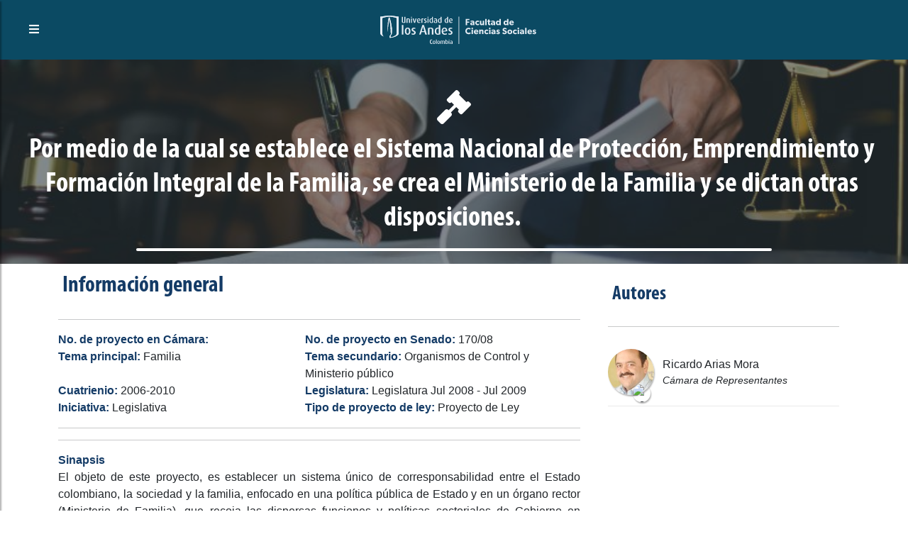

--- FILE ---
content_type: text/html; charset=utf-8
request_url: https://congresovisible.uniandes.edu.co/proyectos-de-ley/ppor-medio-de-la-cual-se-establece-el-sistema-nacional-de-proteccion-emprendimiento-y-formacion-integral-de-la-familia-se-crea-el-ministerio-de-la-familia-y-se-dictan-otras-disposiciones/1375/
body_size: 12040
content:
<!DOCTYPE html><html lang="es"><head><meta name="viewport" content="width=device-width"/><meta charSet="utf-8"/><title>Por medio de la cual se establ... | Proyectos de Ley | Congreso Visible</title><meta name="description" content="Por medio de la cual se establece el Sistema Nacional de Protección, Emprendimiento y Formación Integral de la Familia, se crea el Ministerio de la Familia y se"/><meta name="keywords" content="Por medio de la cual se establece el Sistema Nacional de Protección, Emprendimiento y Formación Integral de la Familia, se crea el Ministerio de la Familia y se dictan otras disposiciones."/><meta property="og:type" content="website"/><meta property="og:title" content="Por medio de la cual se establ... | Proyectos de Ley | Congreso Visible"/><meta property="og:description" content="Por medio de la cual se establece el Sistema Nacional de Protección, Emprendimiento y Formación Integral de la Familia, se crea el Ministerio de la Familia y se"/><meta property="og:image" content="https://congresovisible.uniandes.edu.co/favicon.png"/><meta property="og:image:width" content="828"/><meta property="og:image:height" content="450"/><meta property="og:url" content="https://congresovisible.uniandes.edu.co"/><meta property="og:site_name" content="Congreso Visible"/><meta name="twitter:url" content="https://congresovisible.uniandes.edu.co"/><meta name="twitter:title" content="Por medio de la cual se establ... | Proyectos de Ley | Congreso Visible"/><meta name="twitter:description" content="Por medio de la cual se establece el Sistema Nacional de Protección, Emprendimiento y Formación Integral de la Familia, se crea el Ministerio de la Familia y se"/><meta name="twitter:image" content="https://congresovisible.uniandes.edu.co/favicon.png"/><meta name="next-head-count" content="17"/><link rel="shortcut icon" href="https://congresovisible.uniandes.edu.co/favicon.png" type="image/png"/><meta property="og:image" content="https://congresovisible.uniandes.edu.co/favicon.png"/><meta name="google-site-verification" content="GDgcMRIRIpR5vZCufqRK7H82DR7vDWcdOqMfOtszd70"/><script async="" src="https://www.googletagmanager.com/gtag/js?id=UA-12403503-1"></script><script>
                            window.dataLayer = window.dataLayer || [];
                            function gtag(){dataLayer.push(arguments);}
                            gtag('js', new Date());
                          
                            gtag('config', 'UA-12403503-1');
                            </script><link rel="preload" href="/_next/static/css/5f155789fd1f6131.css" as="style"/><link rel="stylesheet" href="/_next/static/css/5f155789fd1f6131.css" data-n-g=""/><noscript data-n-css=""></noscript><script defer="" nomodule="" src="/_next/static/chunks/polyfills-5cd94c89d3acac5f.js"></script><script src="/_next/static/chunks/webpack-24ea407480fde4e1.js" defer=""></script><script src="/_next/static/chunks/framework-a070cbfff3c750c5.js" defer=""></script><script src="/_next/static/chunks/main-6256e76406fe9c4a.js" defer=""></script><script src="/_next/static/chunks/pages/_app-baa497fc64caf965.js" defer=""></script><script src="/_next/static/chunks/pages/proyectos-de-ley/%5B...props%5D-aff1327837821038.js" defer=""></script><script src="/_next/static/6Ko27ES0iQiiGabGJFHZq/_buildManifest.js" defer=""></script><script src="/_next/static/6Ko27ES0iQiiGabGJFHZq/_ssgManifest.js" defer=""></script><script src="/_next/static/6Ko27ES0iQiiGabGJFHZq/_middlewareManifest.js" defer=""></script></head><body><div id="__next" data-reactroot=""><body><header><script type="application/ld+json">[{"@context":"http://schema.org/","@type":"wpHeader","url":"https://congresovisible.uniandes.edu.co","headline":"Congreso Visible","description":"En Congreso Visible encontrarás toda la información del congreso colombiano. Visitanos ahora e informate"},{"@context":"http://schema.org/","@type":"wpFooter","url":"https://congresovisible.uniandes.edu.co","headline":"Congreso Visible","description":"En Congreso Visible encontrarás toda la información del congreso colombiano","copyrightYear":"2021"}]</script><script type="application/ld+json">{"@context":"https://schema.org","@type":"WebSite","@id":"#website","url":"https://congresovisible.uniandes.edu.co","potentialAction":{"@type":"SearchAction","target":"https://congresovisible.uniandes.edu.co?s={search_term_string}","query-input":"required name=search_term_string"}}</script><script type="application/ld+json">{"@context":"http://schema.org","@type":"BreadcrumbList","itemListElement":[{"@type":"ListItem","position":1,"item":{"@id":"https://congresovisible.uniandes.edu.co","name":"Home"}}]}</script><nav><span class="building-info"><button type="button" class="toggleMenu"><i class="fas fa-bars"></i></button></span><div class="logos"><a href="/"><img class="cv center-block" src="/img/lg.svg" alt="Universidad de los Andes"/></a></div><div class="social-links"></div></nav><div class="cv-navbar"><button type="button" class="closeMenu"><i class="fas fa-times"></i></button><nav class="cv-links"><a href="/">Inicio</a><a href="/congresistas">Congresistas</a><a href="/democracia">Nuestra democracia</a><a href="/orden-del-dia">Actividad legislativa</a><a href="/comisiones">Comisiones</a><a href="/contenido-multimedia">Contenido multimedia</a><a href="/proyectos-de-ley">Proyectos de ley</a><a href="/datos/congreso-hoy/proyectos-de-ley">Datos</a><a href="/quesomos">¿Qué es Congreso Visible?</a></nav><div class="social-links"></div></div></header><main><div class="colorPicker"></div><div class="blackCap"></div><section class="CVBannerMenuContainer no-full-height bg-blue" style="background-image:url(&#x27;https://blogs.udima.es/administracion-y-direccion-de-empresas/wp-content/uploads/2020/11/GettyImages-956243400-800x350.jpg&#x27;)"><div class="CVBannerCentralInfo"><div class="CVBanerIcon littleIcon"><i class="fas fa-gavel"></i></div><div class="CVBannerTitle text-center"><h3>Por medio de la cual se establece el Sistema Nacional de Protección, Emprendimiento y Formación Integral de la Familia, se crea el Ministerio de la Familia y se dictan otras disposiciones.</h3></div></div></section><section gtdtarget="1" class="text-justify no-full-height"><div class="container"><div class="row"><div class="col-md-8"><h2>Información general</h2><hr/><div class="two-columns no-margin text-left"><p><strong class="strong">No. de proyecto en Cámara: </strong> </p><p><strong class="strong">No. de proyecto en Senado: </strong> <!-- -->170/08</p><p><strong class="strong">Tema principal: </strong> <!-- -->Familia</p><p><strong class="strong">Tema secundario: </strong> <!-- -->Organismos de Control y Ministerio público</p><p><strong class="strong">Cuatrienio: </strong> <!-- -->2006-2010</p><p><strong class="strong">Legislatura: </strong> <!-- -->Legislatura Jul 2008 - Jul 2009</p><p><strong class="strong">Iniciativa: </strong> <!-- -->Legislativa</p><p><strong class="strong">Tipo de proyecto de ley: </strong> <!-- -->Proyecto de Ley</p></div><hr/><hr/><strong class="strong">Sinapsis</strong><div class="TextoFormateado">El objeto de este proyecto, es establecer un sistema único de corresponsabilidad entre el Estado colombiano, la sociedad y la familia, enfocado en una política pública de Estado y en un órgano rector (Ministerio de Familia), que recoja las dispersas funciones y políticas sectoriales de Gobierno en cabeza de variadas instituciones oficiales, para equilibrar las cargas transferidas por la sociedad a la familia, como resultado de la violencia en todas sus manifestaciones (conflicto armado, violencia intrafamiliar, delincuencia común, etc.), desplazamientos forzados, corrupción, pobreza, narcotráfico, impunidad, desigualdades y discriminaciones.  El Sistema Único Nacional de Protección y Bienestar Integral Familiar, será el único sistema administrativo de protección y bienestar integral familiar existente en el país, bajo la dirección y el control general del Ministerio de Familia.

</div></div><div class="col-md-4"><div class="miembrosContainer"><h3>Autores</h3><hr/><div class="miembros"><a href="/congresistas/perfil/ricardo-arias-mora/7"><div class="item"><div class="photo"><img src="https://apicongresovisible.uniandes.edu.co/uploads/fotos_perfil/7/ricardo_arias_mora_.jpg" alt="RicardoArias Mora"/></div><div class="subphoto"><img src="assets/images/default_large.png" alt="partido"/></div><div class="info"><div class="name"><p>Ricardo<!-- --> <!-- -->Arias Mora</p></div><div class="job"><p>Cámara de Representantes</p></div></div></div></a></div></div></div></div><hr/><div class="row"><div class="col-md-12"><div class="coloquial-timeline"><h3>Línea del tiempo</h3><ul><li><div class="rowInfo"><div class="fecha">6/20/2010</div><div class="estado">Archivado por Tránsito de Legislatura<!-- --> - Gaceta: <!-- -->S/N</div><div class="debate"><p style="white-space:pre-line">Sin anotaciones</p></div></div><div class="rowPonentes"><hr/><h3>Documento Gaceta</h3><hr/><p>No disponible</p><p>Corporación: <!-- -->Sin corporación</p><hr/><h3>Ponentes</h3><hr/><ul></ul><hr/><h3>Comisiones asociadas</h3><hr/><div class="rowComisiones"><ul></ul></div></div></li><li><div class="rowInfo"><div class="fecha">6/18/2009</div><div class="estado">Aprobado Segundo Debate<!-- --> - Gaceta: <strong>835/09</strong></div><div class="debate"><p style="white-space:pre-line">Plenaria Senado</p></div></div><div class="rowPonentes"><hr/><h3>Documento Gaceta</h3><hr/><p>No disponible</p><p>Corporación: <!-- -->Sin corporación</p><hr/><h3>Ponentes</h3><hr/><ul></ul><hr/><h3>Comisiones asociadas</h3><hr/><div class="rowComisiones"><ul></ul></div></div></li><li><div class="rowInfo"><div class="fecha">4/9/2009</div><div class="estado">Publicada Ponencia Segundo Debate<!-- --> - Gaceta: <strong>378/09</strong></div><div class="debate"><p style="white-space:pre-line">Segundo debate</p></div></div><div class="rowPonentes"><hr/><h3>Documento Gaceta</h3><hr/><p>No disponible</p><p>Corporación: <!-- -->Sin corporación</p><hr/><h3>Ponentes</h3><hr/><ul><li><div class="foto"><img src="https://apicongresovisible.uniandes.edu.co/uploads/fotos_perfil/1248/alfonso_nunez_lapeira.jpg" alt=""/></div><div class="info"><p><a href="/congresistas/perfil/alfonso-nunez-lapeira/1248" rel="noreferrer" target="_blank">Alfonso Nuñez Lapeira</a></p><small></small></div></li><li><div class="foto"><img src="https://apicongresovisible.uniandes.edu.co/uploads/fotos_perfil/10/luis-carlos-avellaneda__.jpg" alt=""/></div><div class="info"><p><a href="/congresistas/perfil/luis-carlos-avellaneda-tarazona/10" rel="noreferrer" target="_blank">Luis Carlos Avellaneda Tarazona</a></p><small></small></div></li><li><div class="foto"><img src="https://apicongresovisible.uniandes.edu.co/uploads/persona/53/figura-Rodrigo Lara-95px.jpg" alt=""/></div><div class="info"><p><a href="/congresistas/perfil/rodrigo-lara-restrepo/53" rel="noreferrer" target="_blank">Rodrigo Lara Restrepo</a></p><small></small></div></li><li><div class="foto"><img src="https://apicongresovisible.uniandes.edu.co/uploads/fotos_perfil/7/ricardo_arias_mora_.jpg" alt=""/></div><div class="info"><p><a href="/congresistas/perfil/ricardo-arias-mora/7" rel="noreferrer" target="_blank">Ricardo Arias Mora</a></p><small></small></div></li></ul><hr/><h3>Comisiones asociadas</h3><hr/><div class="rowComisiones"><ul></ul></div></div></li><li><div class="rowInfo"><div class="fecha">12/10/2008</div><div class="estado">Aprobado Primer Debate<!-- --> - Gaceta: <strong>105/09</strong></div><div class="debate"><p style="white-space:pre-line">Comisión VII Senado</p></div></div><div class="rowPonentes"><hr/><h3>Documento Gaceta</h3><hr/><p>No disponible</p><p>Corporación: <!-- -->Sin corporación</p><hr/><h3>Ponentes</h3><hr/><ul></ul><hr/><h3>Comisiones asociadas</h3><hr/><div class="rowComisiones"><ul><li><div class="foto"><img src="https://apicongresovisible.uniandes.edu.co/uploads/upload/comision/IMG_0038.JPG" alt=""/></div><div class="info"><p><a href="/comisiones/14" rel="noreferrer" target="_blank">Séptima de Senado</a></p><small>Constitucionales</small></div></li></ul></div></div></li><li><div class="rowInfo"><div class="fecha">12/2/2008</div><div class="estado">Publicada Ponencia Primer Debate<!-- --> - Gaceta: <strong>905/08</strong></div><div class="debate"><p style="white-space:pre-line">Primer debate</p></div></div><div class="rowPonentes"><hr/><h3>Documento Gaceta</h3><hr/><p>No disponible</p><p>Corporación: <!-- -->Sin corporación</p><hr/><h3>Ponentes</h3><hr/><ul><li><div class="foto"><img src="https://apicongresovisible.uniandes.edu.co/uploads/fotos_perfil/1248/alfonso_nunez_lapeira.jpg" alt=""/></div><div class="info"><p><a href="/congresistas/perfil/alfonso-nunez-lapeira/1248" rel="noreferrer" target="_blank">Alfonso Nuñez Lapeira</a></p><small></small></div></li><li><div class="foto"><img src="https://apicongresovisible.uniandes.edu.co/uploads/fotos_perfil/10/luis-carlos-avellaneda__.jpg" alt=""/></div><div class="info"><p><a href="/congresistas/perfil/luis-carlos-avellaneda-tarazona/10" rel="noreferrer" target="_blank">Luis Carlos Avellaneda Tarazona</a></p><small></small></div></li><li><div class="foto"><img src="https://apicongresovisible.uniandes.edu.co/uploads/persona/53/figura-Rodrigo Lara-95px.jpg" alt=""/></div><div class="info"><p><a href="/congresistas/perfil/rodrigo-lara-restrepo/53" rel="noreferrer" target="_blank">Rodrigo Lara Restrepo</a></p><small></small></div></li><li><div class="foto"><img src="https://apicongresovisible.uniandes.edu.co/uploads/fotos_perfil/7/ricardo_arias_mora_.jpg" alt=""/></div><div class="info"><p><a href="/congresistas/perfil/ricardo-arias-mora/7" rel="noreferrer" target="_blank">Ricardo Arias Mora</a></p><small></small></div></li></ul><hr/><h3>Comisiones asociadas</h3><hr/><div class="rowComisiones"><ul></ul></div></div></li><li><div class="rowInfo"><div class="fecha">10/9/2008</div><div class="estado">Publicación<!-- --> - Gaceta: <strong>703/08, 714/08</strong></div><div class="debate"><p style="white-space:pre-line">Sin anotaciones</p></div></div><div class="rowPonentes"><hr/><h3>Documento Gaceta</h3><hr/><p>No disponible</p><p>Corporación: <!-- -->Sin corporación</p><hr/><h3>Ponentes</h3><hr/><ul></ul><hr/><h3>Comisiones asociadas</h3><hr/><div class="rowComisiones"><ul></ul></div></div></li><li><div class="rowInfo"><div class="fecha">10/8/2008</div><div class="estado">Radicado<!-- --> - Gaceta: <!-- -->S/N</div><div class="debate"><p style="white-space:pre-line">Sin anotaciones</p></div></div><div class="rowPonentes"><hr/><h3>Documento Gaceta</h3><hr/><p>No disponible</p><p>Corporación: <!-- -->Sin corporación</p><hr/><h3>Ponentes</h3><hr/><ul></ul><hr/><h3>Comisiones asociadas</h3><hr/><div class="rowComisiones"><ul></ul></div></div></li></ul></div></div></div></div></section></main><footer gtdtarget="5"><div class="footerInfo padding-35"><div class="container"><div class="row"><div class="col-md-4"><h3>Observaciones legales</h3><div class="TextoFormateado">Sin observaciones</div></div><div class="col-md-4"><h3>Enlaces de interés</h3><div class="row"><div class="col-sm-6"><div class="good-links"><a href="/congresistas">Congresistas</a><a href="/democracia">Nuestra democracia</a><a href="/orden-del-dia">Actividad legislativa</a><a href="/comisiones">Comisiones</a><a href="/contenido-multimedia">Contenido multimedia</a></div></div><div class="col-sm-6"><div class="good-links"><a href="/proyectos-de-ley">Proyectos de ley</a><a href="/datos/congreso-hoy/proyectos-de-ley">Datos</a><a href="/quesomos">¿Qué es Congreso Visible?</a></div></div></div></div><div class="col-md-4"><div class="logos"><a href="/"><img class="cv center-block" src="/img/congreso-logo-footer.svg" alt="Logo Congreso Visible"/></a><a href="/"><img class="andes center-block" src="/img/universidad-logo-footer.svg" alt="Logo Universidad de los Andes"/></a></div></div></div></div></div><div class="social-copy padding-25"><div class="social-links"></div><div class="copyright"><p>© 2021 - <a href="https://www.cidfares.com/">CID Fares</a> - Todos los derechos reservados</p></div></div></footer><script defer src="https://static.cloudflareinsights.com/beacon.min.js/vcd15cbe7772f49c399c6a5babf22c1241717689176015" integrity="sha512-ZpsOmlRQV6y907TI0dKBHq9Md29nnaEIPlkf84rnaERnq6zvWvPUqr2ft8M1aS28oN72PdrCzSjY4U6VaAw1EQ==" data-cf-beacon='{"version":"2024.11.0","token":"29adee5441cf4f6e91cfdb2115df27e4","server_timing":{"name":{"cfCacheStatus":true,"cfEdge":true,"cfExtPri":true,"cfL4":true,"cfOrigin":true,"cfSpeedBrain":true},"location_startswith":null}}' crossorigin="anonymous"></script>
</body></div><script id="__NEXT_DATA__" type="application/json">{"props":{"pageProps":{"data":{"id":1375,"cuatrienio_id":2,"legislatura_id":15,"corporacion_id":2,"titulo":"Por medio de la cual se establece el Sistema Nacional de Protección, Emprendimiento y Formación Integral de la Familia, se crea el Ministerio de la Familia y se dictan otras disposiciones.","alias":null,"fecha_radicacion":"2008-10-08","numero_camara":null,"numero_senado":"170/08","iniciativa_id":1,"tipo_proyecto_id":1,"tema_id_principal":95,"tema_id_secundario":50,"sinopsis":"El objeto de este proyecto, es establecer un sistema único de corresponsabilidad entre el Estado colombiano, la sociedad y la familia, enfocado en una política pública de Estado y en un órgano rector (Ministerio de Familia), que recoja las dispersas funciones y políticas sectoriales de Gobierno en cabeza de variadas instituciones oficiales, para equilibrar las cargas transferidas por la sociedad a la familia, como resultado de la violencia en todas sus manifestaciones (conflicto armado, violencia intrafamiliar, delincuencia común, etc.), desplazamientos forzados, corrupción, pobreza, narcotráfico, impunidad, desigualdades y discriminaciones.  El Sistema Único Nacional de Protección y Bienestar Integral Familiar, será el único sistema administrativo de protección y bienestar integral familiar existente en el país, bajo la dirección y el control general del Ministerio de Familia.\r\n\r\n","se_acumula_a_id":null,"alcance_id":1,"iniciativa_popular":null,"activo":1,"legislatura":{"id":15,"nombre":"Legislatura Jul 2008 - Jul 2009","fechaInicio":"2008-07-18","fechaFin":"2009-06-18","cuatrienio_id":2,"activo":1},"cuatrienio":{"id":2,"nombre":"2006-2010","fechaInicio":2006,"fechaFin":2010,"activo":1},"tipo_proyecto_ley":{"id":1,"nombre":"Proyecto de Ley","activo":1},"iniciativa":{"id":1,"nombre":"Legislativa","activo":1,"aplica_persona":0,"aplica_congresista":1},"tema_principal":{"id":95,"nombre":"Familia","descripcion":null,"activo":1},"tema_secundario":{"id":50,"nombre":"Organismos de Control y Ministerio público","descripcion":"ministerio público, contraloría, procuraduría, defensoría","activo":1},"proyecto_ley_detalle_votacion":[],"proyecto_ley_autor_legislativos_cliente":[{"id":20284,"proyecto_ley_id":1375,"congresista_id":7,"activo":1,"usercreated":null,"usermodifed":null,"created_at":null,"updated_at":null,"congresista_autor_legislativo":{"id":7,"persona_id":7,"urlHojaVida":null,"reemplazado":0,"activo":0,"persona_autor_legislativo":{"id":7,"nombres":"Ricardo","apellidos":"Arias Mora","fechaNacimiento":"1955-01-01","municipio_id_nacimiento":147,"profesion_id":193,"genero_id":1,"fecha_fallecimiento":null,"perfil_educativo":"Ingeniero civil, casado con Gloria Elena Macías de Arias\r\n\r\nACTIVIDADES EN EL SERVICIO PÚBLICO\r\n \r\n \r\n·        Concejal de Armenia\r\n ·        Diputado Asamblea Departamental del Quindío\r\n ·        Representante a la Cámara (Seguridad. Defensa y Relaciones Exteriores)\r\n ·        Presidente Comisión de Paz Congreso de la República.\r\n ·        Senador de la República actual y Presidente Comisión séptima constitucional permanente\r\n\r\nhttp://www.ricardoariasmora.com/portal/index.php?option=com_content\u0026view=article\u0026id=86:perfil\u0026catid=40:dignidad\u0026Itemid=53","grado_estudio_id":16,"activo":1,"imagenes":[{"id":16,"persona_id":7,"imagen":"fotos_perfil/7/ricardo_arias_mora_.jpg","activo":1,"usercreated":null,"usermodifed":null,"created_at":null,"updated_at":null},{"id":17,"persona_id":7,"imagen":"fotos_perfil/7/ricardo_arias_mora_.jpg","activo":1,"usercreated":null,"usermodifed":null,"created_at":null,"updated_at":null},{"id":18,"persona_id":7,"imagen":"fotos_perfil/7/ricardo_arias_mora_.jpg","activo":1,"usercreated":null,"usermodifed":null,"created_at":null,"updated_at":null}]},"detalle_proyecto":{"id":543,"congresista_id":7,"corporacion_id":1,"cuatrienio_id":4,"partido_id":53,"curul_id":null,"circunscripcion_id":30,"departamento_id_mayor_votacion":26,"activo":1,"partido":{"id":53,"nombre":"Coalición","resenaHistorica":null,"lineamientos":null,"lugar":null,"fechaDeCreacion":null,"estatutos":null,"color":null,"partidoActivo":0,"activo":1,"partido_imagen":[]},"corporacion":{"id":1,"nombre":"Cámara de Representantes","descripcion":"Esta es la cámara","activo":1}}}}],"proyecto_ley_autor_personas":[],"proyecto_ley_estado":[{"id":28527,"proyecto_ley_id":1375,"fecha":"2010-06-20","estado_proyecto_ley_id":70,"gaceta_texto":null,"gaceta_url":null,"nota":null,"corporacion_id":null,"observaciones":null,"orden":null,"activo":1,"tipo_estado":{"id":70,"nombre":"Archivado por Tránsito de Legislatura","activo":1},"corporacion":null,"comisiones":[],"ponentes":[]},{"id":25100,"proyecto_ley_id":1375,"fecha":"2009-06-18","estado_proyecto_ley_id":19,"gaceta_texto":"835/09","gaceta_url":null,"nota":"Plenaria Senado","corporacion_id":null,"observaciones":null,"orden":null,"activo":1,"tipo_estado":{"id":19,"nombre":"Aprobado Segundo Debate","activo":1},"corporacion":null,"comisiones":[],"ponentes":[]},{"id":23152,"proyecto_ley_id":1375,"fecha":"2009-04-09","estado_proyecto_ley_id":43,"gaceta_texto":"378/09","gaceta_url":null,"nota":"Segundo debate","corporacion_id":null,"observaciones":null,"orden":null,"activo":1,"tipo_estado":{"id":43,"nombre":"Publicada Ponencia Segundo Debate","activo":1},"corporacion":null,"comisiones":[],"ponentes":[{"id":63930,"proyecto_ley_estado_id":23152,"congresista_id":1248,"activo":1,"congresista_ponentes":{"id":1248,"persona_id":1248,"urlHojaVida":null,"reemplazado":0,"activo":0,"persona_autor_legislativo":{"id":1248,"nombres":"Alfonso","apellidos":"Nuñez Lapeira","fechaNacimiento":"1941-06-27","municipio_id_nacimiento":12,"profesion_id":175,"genero_id":1,"fecha_fallecimiento":null,"perfil_educativo":"Es un profesional que se ha dedicado por convicción al trabajo en el Sector Social.\r\n\r\nComo Secretario de Educación de Antioquia, impulsó en la Asamblea Departamental la Reforma del Sistema Educativo Regional para:\r\n\r\nCrear los Distritos Educativos. Integrar la educación mediante la concurrencia de estudiantes de ambos sexos al mismo establecimiento educativo, con el fin de diversificar las modalidades en lugar de tener sólo bachillerato clásico o escuela normal. Suprimir los internados y abrir residencias estudiantiles. Trabajar en el mejoramiento y actualización de los aspectos curriculares.\r\n\r\nRector del Politécnico Colombiano, Jaime Isaza Cadavid. Durante su administración fueron abiertas seis carreras e iniciado el proceso de descentralización y fue iniciado el sistema de transferencia académica entre el Politécnico y la Universidad de Antioquia.\r\n\r\nPionero de la educación tecnológica en Colombia, es autor del libro: “Hacia un modelo para la educación tecnológica”.\r\n\r\nDirector Regional del ICETEX e impulsor del crédito educativo a todos los niveles.\r\n\r\nComo Concejal de Medellín lideró el programa de recuperación del Río Medellín y su área de influencia. Autor de los acuerdos que dieron origen al Instituto MI RIO, construcción del parque San Antonio, Reforma Administrativa, creación del INDER, entre otros.\r\n\r\nConsiliario por cinco (5) años de la Universidad de Medellín.\r\n\r\nCofundador de la Universidad de San Buenaventura de Medellín y Cali; Rector Encargado y Decano de Educación de la misma, en Medellín.\r\n\r\nMiembro del Consejo Superior de la Universidad de Antioquia.\r\n\r\nDirector Administrativo de Comfamiliar Camacol. Desde 1978 hasta Agosto\r\n\r\nCinco veces Presidente de la Asociación de Cajas de Compensación Familiar, ASOCAJAS.\r\n\r\nAutor de numerosos estudios de visión social.\r\n\r\nAutor del modelo: “Antioquia suma de regiones para impulsar el desarrollo equitativo de todas”.\r\n\r\nhttp://www.partidoconservador.org/partidoc/index.php?doc=congresista\u0026cid=47\u0026co","grado_estudio_id":null,"activo":1,"imagenes":[{"id":2125,"persona_id":1248,"imagen":"fotos_perfil/1248/alfonso_nunez_lapeira.jpg","activo":1,"usercreated":null,"usermodifed":null,"created_at":null,"updated_at":null},{"id":2126,"persona_id":1248,"imagen":"fotos_perfil/1248/alfonso_nunez_lapeira.jpg","activo":1,"usercreated":null,"usermodifed":null,"created_at":null,"updated_at":null},{"id":2127,"persona_id":1248,"imagen":"fotos_perfil/1248/alfonso_nunez_lapeira.jpg","activo":1,"usercreated":null,"usermodifed":null,"created_at":null,"updated_at":null}]},"detalle_proyecto":{"id":1143,"congresista_id":1248,"corporacion_id":2,"cuatrienio_id":2,"partido_id":4,"curul_id":null,"circunscripcion_id":35,"departamento_id_mayor_votacion":3,"activo":1,"partido":{"id":4,"nombre":"Conservador Colombiano","resenaHistorica":"\u003cp\u003e​\u003ca href=\"https://www.partidoconservador.com/historia/\" target=\"_blank\"\u003eHistoria\u003c/a\u003e​\u003c/p\u003e","lineamientos":"\u003cp\u003eEl Partido Conservador Colombiano es una organización política de centro, democrática, popular, moderno y de avanzada, organizada de acuerdo con la Constitución y las leyes de la República. El fundamento del Partido Conservador radica en una concepción humanista y su objetivo es propender por el respeto a la dignidad de la persona, garantizando el pleno ejercicio de los derechos humanos consagrados y definidos en la declaración de la Organización de los Estados Americanos y en la Constitución Política de Colombia\u003c/p\u003e","lugar":"Bogotá","fechaDeCreacion":"1969-12-31","estatutos":"\u003cp\u003ehttp://bit.ly/ejSSDO\u003c/p\u003e","color":"#2a74b1","partidoActivo":1,"activo":1,"partido_imagen":[{"id":223,"partido_id":4,"imagen":"imgs/partidos/logos/Conservador_Logo.jpg","activo":1},{"id":224,"partido_id":4,"imagen":"imgs/partidos/logos/Conservador_Logo.jpg","activo":1},{"id":225,"partido_id":4,"imagen":"imgs/partidos/logos/Conservador_Logo.jpg","activo":1}]},"corporacion":{"id":2,"nombre":"Senado de la República","descripcion":"Esta es senado","activo":1}}}},{"id":63931,"proyecto_ley_estado_id":23152,"congresista_id":10,"activo":1,"congresista_ponentes":{"id":10,"persona_id":10,"urlHojaVida":null,"reemplazado":0,"activo":0,"persona_autor_legislativo":{"id":10,"nombres":"Luis Carlos","apellidos":"Avellaneda Tarazona","fechaNacimiento":"1951-06-23","municipio_id_nacimiento":4,"profesion_id":174,"genero_id":1,"fecha_fallecimiento":null,"perfil_educativo":"Nació en la ciudad de Bogotá, allí inicio sus estudios en la escuela pública Francisco de Paula Santander del barrio Bello Horizonte donde alternaba sus estudios con algunas actividades laborales. Al terminar la primaria, se presentó a un concurso para lograr una beca otorgada por el departamento de Cundinamarca la cual ganó. Esto le permitió  financiar sus estudios técnicos en la normal Agrícola de Valsálice donde además se formó como maestro en técnicas agropecuarias. \r\n\r\nEn 1969 se presentó a un concurso de maestros el cual ganó, logrando desempeñarse como maestro durante el día, mientras validaba el bachillerato académico por las noches.\r\n\r\n\r\nUN SUEÑO HECHO REALIDAD\r\n\r\nEn el año 1970 logró ingresar a la Universidad Libre como estudiante de Derecho, mientras continuaba con su labor de maestro. Desde entonces empezó a formarme en el activismo político participando como dirigente estudiantil mientras se formaba como líder sindical de maestros. Para 1972 ya había logrado ser elegido como directivo en la Federación Colombiana de Educadores, Fecode. Sin embargo en ese entonces la labor sindical aún estaba estigmatizada y era considerada casi como un delito;  a pesar de ser perseguido y cuestionado continuó en la defensa de las ideas libertarias y la conciencia de que el sindicalismo era una tarea primordial en la construcción de una sociedad más justa. En 1973 fue destituido de su labor docente al haber dirigido la huelga en contra de un proyecto de estatuto docente.\r\n\r\nPosteriormente ingresa a trabajar en la oficina de Adalberto Carvajal Salcedo donde empezó a construir su carrera, llegando a conformar una sociedad, aunque luego logro abrir su propia oficina. Para el año de 1998 se encontró la necesidad de construir una organización que velara por los intereses de los maestros, lo cual se consolidó en el 2001 como el partido Unidad Democrática con la meta propuesta de llegar al Congreso de la República presentándonos en las elecciones del 2002, en las cuales lograron una curul para el Senado.\r\n\r\nCONSTRUYENDO DESDE EL SENADO\r\n\r\nEn el año 2006 fue elegido para un segundo periodo en el senado.\r\n\r\nEl senador Luis Carlos Avellaneda es Doctor en Derecho y Ciencias Políticas de la Universidad Libre, especializado en Derecho Público de la Universidad Externado de Colombia y adelantó estudios de Derecho Constitucional en la Universidad de Salamanca (España).\r\n\r\nFuente: http://bit.ly/nql1wi\r\n\r\nAdhirió a la Campaña por la Transparencia que creó una sección en la página principal del Senado en la que los ciudadanos podrán consultar el nombre del senador, el partido de elección, su Declaración juramentada de bienes, el Registro de conflicto de intereses y los nombres de los miembros de Unidad de Trabajo Legislativo (UTL). Mayor información: www.senado.gov.co","grado_estudio_id":16,"activo":1,"imagenes":[{"id":25,"persona_id":10,"imagen":"fotos_perfil/10/luis-carlos-avellaneda__.jpg","activo":1,"usercreated":null,"usermodifed":null,"created_at":null,"updated_at":null},{"id":26,"persona_id":10,"imagen":"fotos_perfil/10/luis-carlos-avellaneda__.jpg","activo":1,"usercreated":null,"usermodifed":null,"created_at":null,"updated_at":null},{"id":27,"persona_id":10,"imagen":"fotos_perfil/10/luis-carlos-avellaneda__.jpg","activo":1,"usercreated":null,"usermodifed":null,"created_at":null,"updated_at":null}]},"detalle_proyecto":{"id":1715,"congresista_id":10,"corporacion_id":2,"cuatrienio_id":6,"partido_id":6,"curul_id":null,"circunscripcion_id":35,"departamento_id_mayor_votacion":32,"activo":1,"partido":{"id":6,"nombre":"PDA - Polo Democrático Alternativo","resenaHistorica":"\u003cp\u003e​\u003ca href=\"https://www.polodemocratico.net/nuestro-partido/\" target=\"_blank\"\u003eNuestro partido\u003c/a\u003e​\u003c/p\u003e","lineamientos":"\u003cp\u003eEl POLO DEMOCRÁTICO INDEPENDIENTE, PDI, es una fuerza para el cambio democrático. Surge para contribuir en la construcción, defensa y consolidación del Estado Social de Derecho en nuestro país, haciendo realidad la Declaración Universal de los Derechos Humanos y los postulados básicos de la Constitución Política de 1991. Nos comprometemos a trabajar por la democracia como condición de vida civilizada, como forma de gobierno y de hacer política; como procedimiento para participar, representar, decidir y elegir; como método de tratamiento de los conflictos, y de todos los asuntos públicos. Como vía segura para la solución de los grandes problemas nacionales. Nuestro accionar interno y externo será ejemplarmente democrático. Somos una opción real de gobierno para hacer realidad la democracia plena y la solidaridad que Colombia reclama con urgencia. Nos dedicaremos a las tareas de rescatar la política como servicio público, el manejo responsable y honesto del patrimonio colectivo y la legitimidad de las instituciones democráticas.\u003c/p\u003e\u003cp\u003e\u0026nbsp;\u003c/p\u003e\u003cp\u003eEl Polo tiene proyecto político. Tiene el proyecto que Colombia necesita. Ese proyecto está cabalmente formulado en los documentos fundacionales del PDA (I Congreso, diciembre de 2006), en particular en el Ideario de Unidad. \u003cbr\u003e\u003cbr\u003ePROYECTO POLÍTICO: “Propuesta de acción ciudadana, acción política y acción estatal que un partido político, basado en principios, formula para que una sociedad, en condiciones históricas determinadas, alcance objetivos deseables de libertad, dignidad, desarrollo, calidad de vida, equidad y paz… El Proyecto Político del PDA para esta etapa está contenido en el Ideario de Unidad”. – (Sandoval, Marzo 2008, El pensamiento político en la política). \u003cbr\u003e\u003cbr\u003eIDEARIO DE UNIDAD: “Conscientes de la profunda crisis nacional y convencidos de que la vía para la transformación de las estructuras económicas, sociales y políticas de Colombia solo la encontraremos con la ampliación y profundización de la democracia, hoy cada vez más restringida, y con el ejercicio pleno de la soberanía nacional… nos comprometemos a avanzar en el proceso de unidad de nuestra fuerzas sobre la base de este Ideario de Unidad que presentamos a los colombianos y colombianas”. (1er párrafo del Ideario, edición oficial, Dctos. N° 2). \u003cbr\u003e\u003cbr\u003eVer mas: \u003ca href=\"http://www.polodemocratico.net/-Estatutos-plataforma-y\"\u003ehttp://www.polodemocratico.net/-Estatutos-plataforma-y\u003c/a\u003e-\u003c/p\u003e\u003cp\u003e\u0026nbsp;\u003c/p\u003e","lugar":"Bogotá","fechaDeCreacion":"2005-12-01","estatutos":"\u003cp\u003ehttp://bit.ly/fkP7dX\u003c/p\u003e","color":"#ffff00","partidoActivo":1,"activo":1,"partido_imagen":[{"id":304,"partido_id":6,"imagen":"imgs/partidos/logos/Logo_Polo.jpg","activo":1},{"id":305,"partido_id":6,"imagen":"imgs/partidos/logos/Logo_Polo.jpg","activo":1},{"id":306,"partido_id":6,"imagen":"imgs/partidos/logos/Logo_Polo.jpg","activo":1}]},"corporacion":{"id":2,"nombre":"Senado de la República","descripcion":"Esta es senado","activo":1}}}},{"id":63932,"proyecto_ley_estado_id":23152,"congresista_id":53,"activo":1,"congresista_ponentes":{"id":53,"persona_id":53,"urlHojaVida":null,"reemplazado":0,"activo":1,"persona_autor_legislativo":{"id":53,"nombres":"Rodrigo","apellidos":"Lara Restrepo","fechaNacimiento":"1975-05-12","municipio_id_nacimiento":2,"profesion_id":174,"genero_id":1,"fecha_fallecimiento":null,"perfil_educativo":"\u003cp\u003eEs abogado de la Universidad Externado de Colombia, tiene una especialización en el Instituto de Estudios Políticos de París y un Magister de la Escuela Nacional de Administración de Francia (ENA).\u003c/p\u003e\u003cp\u003eLara ha sido asesor externo del ministerio del Interior para temas de ordenamiento territorial y asesor del Alto Consejero Presidencial para la Acción Social. Fue director del Programa Presidencial de Modernización, Eficiencia, Transparencia y Lucha contra la Corrupción (2006) por lo que recibió el nombre de zar Anticorrupción.\u003c/p\u003e\u003cp\u003eDesde 2002 se ha desempeñado como docente investigador en la Universidad Externado participando en investigaciones sobre reformas del Estado, fortalecimiento de organismos de control y entidades territoriales.\u003c/p\u003e\u003cp\u003eLara ha publicado artículos en revistas especializadas sobre sistemas de control fiscal, fortalecimiento de los departamentos, regionalización, finanzas territoriales, sistema presidencial y sistema parlamentario.\u003c/p\u003e\u003cp\u003eSe posesionó como senador vocero del partido Cambio Radical desde abril del 2008 en reemplazo de Germán Vargas Lleras, actual candidato a la Presidencia. Fue representante a la Cámara por Bogotá en el cuatrienio 2014-2018.\u003c/p\u003e\u003cp\u003eFuente: http://www.lasillavacia.com/users/rolara\u003c/p\u003e","grado_estudio_id":5,"activo":1,"imagenes":[{"id":13234,"persona_id":53,"imagen":"persona/53/figura-Rodrigo Lara-64px.jpg","activo":1,"usercreated":"administrador@administrador.com","usermodifed":null,"created_at":"2022-03-14T19:47:43.000000Z","updated_at":"2022-03-14T19:47:43.000000Z"},{"id":13235,"persona_id":53,"imagen":"persona/53/figura-Rodrigo Lara-95px.jpg","activo":1,"usercreated":"administrador@administrador.com","usermodifed":null,"created_at":"2022-03-14T19:47:43.000000Z","updated_at":"2022-03-14T19:47:43.000000Z"},{"id":13236,"persona_id":53,"imagen":"persona/53/figura-Rodrigo Lara-510px.jpg","activo":1,"usercreated":"administrador@administrador.com","usermodifed":null,"created_at":"2022-03-14T19:47:43.000000Z","updated_at":"2022-03-14T19:47:43.000000Z"}]},"detalle_proyecto":{"id":2572,"congresista_id":53,"corporacion_id":2,"cuatrienio_id":8,"partido_id":3,"curul_id":240,"circunscripcion_id":35,"departamento_id_mayor_votacion":null,"activo":1,"partido":{"id":3,"nombre":"Cambio Radical","resenaHistorica":"\u003cp\u003e​\u003ca href=\"http://www.partidocambioradical.org/nuestra-historia/\" target=\"_blank\"\u003eHistoria\u003c/a\u003e​\u003c/p\u003e","lineamientos":"\u003cp\u003e\u003cbr\u003eCambio Radical presenta su visión de partido luego de un proceso amplio de consulta nacional con múltiples representantes de sectores sociales, expertos en áreas específicas, y con simples ciudadanos y ciudadanas comprometidos todos con un futuro mejor para Colombia. La consulta contó con la participación de colombianos y colombianas de distintas regiones del país, de diferentes puntos de vista e ideologías pero unidos en el reto de seguir por el camino de la seguridad democrática, buscando un crecimiento económico sostenido, con una sociedad más justa, y logrando una inserción internacional que favorezca a los mejores intereses de Colombia. Partimos de la idea de que para lograr nuestros objetivos, es necesario consolidar la seguridad democrática en Colombia. La modernización y democratización que viene experimentando Colombia desde el año 2002 solo serán posibles a través de la continuidad de esta política pues solo así podremos proteger los derechos de los colombianos y fortalecer, con la solidaridad de la ciudadanía, el Estado de Derecho y la autoridad democrática. Para lograr este objetivo Cambio Radical propone diseñar e implementar políticas sociales serias y responsables que consideren la realidad del país y las posibilidades reales que tenemos para solucionar la precaria situación en la que se enfrenta una proporción lamentablemente grande de nuestros conciudadanos. La base de nuestra visión social es la equidad, la modernización del sistema educativo público, y la expansión de la seguridad social y el acceso a la salud. \u003cbr\u003ePlanteamos modernizar la economía de nuestro país a través de la estabilidad macroeconómica, atacando el problema del desempleo y la informalidad, mejorando la infraestructura de transporte, promoviendo el desarrollo rural y una verdadera reforma agraria, insertando a Colombia en la economía global. \u003cbr\u003eConcientes de los retos contemporáneos producto de la crisis energética mundial, planteamos también la transformación del sector energético. Esta tarea implica entender las tendencias actuales y definir políticas que preparen a Colombia para enfrentar los desafíos energéticos del Siglo XXI \u003cbr\u003eCambio Radical es un partido comprometido con el fortalecimiento del Estado y de sus instituciones. Nuestra visión de un Estado Moderno incluye una descentralización administrativa real, el fortalecimiento de las instituciones judiciales, la consolidación de una política de seguridad ciudadana y democrática, y, sobretodo, la transparencia en el manejo y administración del aparato público. \u003cbr\u003eEn este documento presentamos los lineamientos básicos de nuestro partido. Estos lineamientos están orientados a consolidar lo positivo que se ha venido impulsando en nuestro país y hacer de Colombia en el Siglo XXI un país moderno, democrático y lo que esté desvirtuando las posibilidades de que Colombia transite el Siglo XXI como un país moderno, democrático, y con la capacidad de proteger a todos sus ciudadanos. \u003cbr\u003e\u003c/p\u003e","lugar":"Bogotá","fechaDeCreacion":"2000-07-05","estatutos":"\u003cp\u003ehttp://bit.ly/ik9Ra0\u003c/p\u003e","color":"#264a9d","partidoActivo":1,"activo":1,"partido_imagen":[{"id":235,"partido_id":3,"imagen":"imgs/partidos/logos/Cambio_Radical.jpg","activo":1},{"id":236,"partido_id":3,"imagen":"imgs/partidos/logos/Cambio_Radical.jpg","activo":1},{"id":237,"partido_id":3,"imagen":"imgs/partidos/logos/Cambio_Radical.jpg","activo":1}]},"corporacion":{"id":2,"nombre":"Senado de la República","descripcion":"Esta es senado","activo":1}}}},{"id":63933,"proyecto_ley_estado_id":23152,"congresista_id":7,"activo":1,"congresista_ponentes":{"id":7,"persona_id":7,"urlHojaVida":null,"reemplazado":0,"activo":0,"persona_autor_legislativo":{"id":7,"nombres":"Ricardo","apellidos":"Arias Mora","fechaNacimiento":"1955-01-01","municipio_id_nacimiento":147,"profesion_id":193,"genero_id":1,"fecha_fallecimiento":null,"perfil_educativo":"Ingeniero civil, casado con Gloria Elena Macías de Arias\r\n\r\nACTIVIDADES EN EL SERVICIO PÚBLICO\r\n \r\n \r\n·        Concejal de Armenia\r\n ·        Diputado Asamblea Departamental del Quindío\r\n ·        Representante a la Cámara (Seguridad. Defensa y Relaciones Exteriores)\r\n ·        Presidente Comisión de Paz Congreso de la República.\r\n ·        Senador de la República actual y Presidente Comisión séptima constitucional permanente\r\n\r\nhttp://www.ricardoariasmora.com/portal/index.php?option=com_content\u0026view=article\u0026id=86:perfil\u0026catid=40:dignidad\u0026Itemid=53","grado_estudio_id":16,"activo":1,"imagenes":[{"id":16,"persona_id":7,"imagen":"fotos_perfil/7/ricardo_arias_mora_.jpg","activo":1,"usercreated":null,"usermodifed":null,"created_at":null,"updated_at":null},{"id":17,"persona_id":7,"imagen":"fotos_perfil/7/ricardo_arias_mora_.jpg","activo":1,"usercreated":null,"usermodifed":null,"created_at":null,"updated_at":null},{"id":18,"persona_id":7,"imagen":"fotos_perfil/7/ricardo_arias_mora_.jpg","activo":1,"usercreated":null,"usermodifed":null,"created_at":null,"updated_at":null}]},"detalle_proyecto":{"id":543,"congresista_id":7,"corporacion_id":1,"cuatrienio_id":4,"partido_id":53,"curul_id":null,"circunscripcion_id":30,"departamento_id_mayor_votacion":26,"activo":1,"partido":{"id":53,"nombre":"Coalición","resenaHistorica":null,"lineamientos":null,"lugar":null,"fechaDeCreacion":null,"estatutos":null,"color":null,"partidoActivo":0,"activo":1,"partido_imagen":[]},"corporacion":{"id":1,"nombre":"Cámara de Representantes","descripcion":"Esta es la cámara","activo":1}}}}]},{"id":17746,"proyecto_ley_id":1375,"fecha":"2008-12-10","estado_proyecto_ley_id":17,"gaceta_texto":"105/09","gaceta_url":null,"nota":"Comisión VII Senado","corporacion_id":null,"observaciones":null,"orden":null,"activo":1,"tipo_estado":{"id":17,"nombre":"Aprobado Primer Debate","activo":1},"corporacion":null,"comisiones":[{"id":10809,"proyecto_ley_estado_id":17746,"comision_id":14,"activo":1,"comision":{"id":14,"nombre":"Séptima de Senado","corporacion_id":2,"tipo_comision_id":7,"descripcion":"\u003cp\u003eCuenta con 14 miembros en el Senado y estudia los asuntos relacionados con el estatuto del servidor público, régimen salarial y prestacional del servicio público, organizaciones sindicales, seguridad social, cajas de previsión, fondos prestacionales, carrera administrativa, recreación, deportes,  salud, vivienda, economía solidaria,  asuntos de la mujer y la familia.\u003c/p\u003e","activo":1,"camara_id":null,"permanente":null,"imagen":null,"orden":7,"correo":null,"oficina":null,"telefono":null,"url":null,"corporacion":{"id":2,"nombre":"Senado de la República","descripcion":"Esta es senado","activo":1},"tipo_comision":{"id":7,"corporacion_id":2,"nombre":"Constitucionales","activo":1},"comision_imagen":[{"id":85,"comision_id":14,"imagen":"upload/comision/IMG_0038.JPG","activo":1},{"id":86,"comision_id":14,"imagen":"upload/comision/IMG_0038.JPG","activo":1},{"id":87,"comision_id":14,"imagen":"upload/comision/IMG_0038.JPG","activo":1},{"id":88,"comision_id":14,"imagen":"upload/comision/IMG_0038.JPG","activo":1},{"id":89,"comision_id":14,"imagen":"upload/comision/IMG_0038.JPG","activo":1},{"id":90,"comision_id":14,"imagen":"upload/comision/IMG_0038.JPG","activo":1}]}}],"ponentes":[]},{"id":17679,"proyecto_ley_id":1375,"fecha":"2008-12-02","estado_proyecto_ley_id":42,"gaceta_texto":"905/08","gaceta_url":null,"nota":"Primer debate","corporacion_id":null,"observaciones":null,"orden":null,"activo":1,"tipo_estado":{"id":42,"nombre":"Publicada Ponencia Primer Debate","activo":1},"corporacion":null,"comisiones":[],"ponentes":[{"id":63934,"proyecto_ley_estado_id":17679,"congresista_id":1248,"activo":1,"congresista_ponentes":{"id":1248,"persona_id":1248,"urlHojaVida":null,"reemplazado":0,"activo":0,"persona_autor_legislativo":{"id":1248,"nombres":"Alfonso","apellidos":"Nuñez Lapeira","fechaNacimiento":"1941-06-27","municipio_id_nacimiento":12,"profesion_id":175,"genero_id":1,"fecha_fallecimiento":null,"perfil_educativo":"Es un profesional que se ha dedicado por convicción al trabajo en el Sector Social.\r\n\r\nComo Secretario de Educación de Antioquia, impulsó en la Asamblea Departamental la Reforma del Sistema Educativo Regional para:\r\n\r\nCrear los Distritos Educativos. Integrar la educación mediante la concurrencia de estudiantes de ambos sexos al mismo establecimiento educativo, con el fin de diversificar las modalidades en lugar de tener sólo bachillerato clásico o escuela normal. Suprimir los internados y abrir residencias estudiantiles. Trabajar en el mejoramiento y actualización de los aspectos curriculares.\r\n\r\nRector del Politécnico Colombiano, Jaime Isaza Cadavid. Durante su administración fueron abiertas seis carreras e iniciado el proceso de descentralización y fue iniciado el sistema de transferencia académica entre el Politécnico y la Universidad de Antioquia.\r\n\r\nPionero de la educación tecnológica en Colombia, es autor del libro: “Hacia un modelo para la educación tecnológica”.\r\n\r\nDirector Regional del ICETEX e impulsor del crédito educativo a todos los niveles.\r\n\r\nComo Concejal de Medellín lideró el programa de recuperación del Río Medellín y su área de influencia. Autor de los acuerdos que dieron origen al Instituto MI RIO, construcción del parque San Antonio, Reforma Administrativa, creación del INDER, entre otros.\r\n\r\nConsiliario por cinco (5) años de la Universidad de Medellín.\r\n\r\nCofundador de la Universidad de San Buenaventura de Medellín y Cali; Rector Encargado y Decano de Educación de la misma, en Medellín.\r\n\r\nMiembro del Consejo Superior de la Universidad de Antioquia.\r\n\r\nDirector Administrativo de Comfamiliar Camacol. Desde 1978 hasta Agosto\r\n\r\nCinco veces Presidente de la Asociación de Cajas de Compensación Familiar, ASOCAJAS.\r\n\r\nAutor de numerosos estudios de visión social.\r\n\r\nAutor del modelo: “Antioquia suma de regiones para impulsar el desarrollo equitativo de todas”.\r\n\r\nhttp://www.partidoconservador.org/partidoc/index.php?doc=congresista\u0026cid=47\u0026co","grado_estudio_id":null,"activo":1,"imagenes":[{"id":2125,"persona_id":1248,"imagen":"fotos_perfil/1248/alfonso_nunez_lapeira.jpg","activo":1,"usercreated":null,"usermodifed":null,"created_at":null,"updated_at":null},{"id":2126,"persona_id":1248,"imagen":"fotos_perfil/1248/alfonso_nunez_lapeira.jpg","activo":1,"usercreated":null,"usermodifed":null,"created_at":null,"updated_at":null},{"id":2127,"persona_id":1248,"imagen":"fotos_perfil/1248/alfonso_nunez_lapeira.jpg","activo":1,"usercreated":null,"usermodifed":null,"created_at":null,"updated_at":null}]},"detalle_proyecto":{"id":1143,"congresista_id":1248,"corporacion_id":2,"cuatrienio_id":2,"partido_id":4,"curul_id":null,"circunscripcion_id":35,"departamento_id_mayor_votacion":3,"activo":1,"partido":{"id":4,"nombre":"Conservador Colombiano","resenaHistorica":"\u003cp\u003e​\u003ca href=\"https://www.partidoconservador.com/historia/\" target=\"_blank\"\u003eHistoria\u003c/a\u003e​\u003c/p\u003e","lineamientos":"\u003cp\u003eEl Partido Conservador Colombiano es una organización política de centro, democrática, popular, moderno y de avanzada, organizada de acuerdo con la Constitución y las leyes de la República. El fundamento del Partido Conservador radica en una concepción humanista y su objetivo es propender por el respeto a la dignidad de la persona, garantizando el pleno ejercicio de los derechos humanos consagrados y definidos en la declaración de la Organización de los Estados Americanos y en la Constitución Política de Colombia\u003c/p\u003e","lugar":"Bogotá","fechaDeCreacion":"1969-12-31","estatutos":"\u003cp\u003ehttp://bit.ly/ejSSDO\u003c/p\u003e","color":"#2a74b1","partidoActivo":1,"activo":1,"partido_imagen":[{"id":223,"partido_id":4,"imagen":"imgs/partidos/logos/Conservador_Logo.jpg","activo":1},{"id":224,"partido_id":4,"imagen":"imgs/partidos/logos/Conservador_Logo.jpg","activo":1},{"id":225,"partido_id":4,"imagen":"imgs/partidos/logos/Conservador_Logo.jpg","activo":1}]},"corporacion":{"id":2,"nombre":"Senado de la República","descripcion":"Esta es senado","activo":1}}}},{"id":63935,"proyecto_ley_estado_id":17679,"congresista_id":10,"activo":1,"congresista_ponentes":{"id":10,"persona_id":10,"urlHojaVida":null,"reemplazado":0,"activo":0,"persona_autor_legislativo":{"id":10,"nombres":"Luis Carlos","apellidos":"Avellaneda Tarazona","fechaNacimiento":"1951-06-23","municipio_id_nacimiento":4,"profesion_id":174,"genero_id":1,"fecha_fallecimiento":null,"perfil_educativo":"Nació en la ciudad de Bogotá, allí inicio sus estudios en la escuela pública Francisco de Paula Santander del barrio Bello Horizonte donde alternaba sus estudios con algunas actividades laborales. Al terminar la primaria, se presentó a un concurso para lograr una beca otorgada por el departamento de Cundinamarca la cual ganó. Esto le permitió  financiar sus estudios técnicos en la normal Agrícola de Valsálice donde además se formó como maestro en técnicas agropecuarias. \r\n\r\nEn 1969 se presentó a un concurso de maestros el cual ganó, logrando desempeñarse como maestro durante el día, mientras validaba el bachillerato académico por las noches.\r\n\r\n\r\nUN SUEÑO HECHO REALIDAD\r\n\r\nEn el año 1970 logró ingresar a la Universidad Libre como estudiante de Derecho, mientras continuaba con su labor de maestro. Desde entonces empezó a formarme en el activismo político participando como dirigente estudiantil mientras se formaba como líder sindical de maestros. Para 1972 ya había logrado ser elegido como directivo en la Federación Colombiana de Educadores, Fecode. Sin embargo en ese entonces la labor sindical aún estaba estigmatizada y era considerada casi como un delito;  a pesar de ser perseguido y cuestionado continuó en la defensa de las ideas libertarias y la conciencia de que el sindicalismo era una tarea primordial en la construcción de una sociedad más justa. En 1973 fue destituido de su labor docente al haber dirigido la huelga en contra de un proyecto de estatuto docente.\r\n\r\nPosteriormente ingresa a trabajar en la oficina de Adalberto Carvajal Salcedo donde empezó a construir su carrera, llegando a conformar una sociedad, aunque luego logro abrir su propia oficina. Para el año de 1998 se encontró la necesidad de construir una organización que velara por los intereses de los maestros, lo cual se consolidó en el 2001 como el partido Unidad Democrática con la meta propuesta de llegar al Congreso de la República presentándonos en las elecciones del 2002, en las cuales lograron una curul para el Senado.\r\n\r\nCONSTRUYENDO DESDE EL SENADO\r\n\r\nEn el año 2006 fue elegido para un segundo periodo en el senado.\r\n\r\nEl senador Luis Carlos Avellaneda es Doctor en Derecho y Ciencias Políticas de la Universidad Libre, especializado en Derecho Público de la Universidad Externado de Colombia y adelantó estudios de Derecho Constitucional en la Universidad de Salamanca (España).\r\n\r\nFuente: http://bit.ly/nql1wi\r\n\r\nAdhirió a la Campaña por la Transparencia que creó una sección en la página principal del Senado en la que los ciudadanos podrán consultar el nombre del senador, el partido de elección, su Declaración juramentada de bienes, el Registro de conflicto de intereses y los nombres de los miembros de Unidad de Trabajo Legislativo (UTL). Mayor información: www.senado.gov.co","grado_estudio_id":16,"activo":1,"imagenes":[{"id":25,"persona_id":10,"imagen":"fotos_perfil/10/luis-carlos-avellaneda__.jpg","activo":1,"usercreated":null,"usermodifed":null,"created_at":null,"updated_at":null},{"id":26,"persona_id":10,"imagen":"fotos_perfil/10/luis-carlos-avellaneda__.jpg","activo":1,"usercreated":null,"usermodifed":null,"created_at":null,"updated_at":null},{"id":27,"persona_id":10,"imagen":"fotos_perfil/10/luis-carlos-avellaneda__.jpg","activo":1,"usercreated":null,"usermodifed":null,"created_at":null,"updated_at":null}]},"detalle_proyecto":{"id":1715,"congresista_id":10,"corporacion_id":2,"cuatrienio_id":6,"partido_id":6,"curul_id":null,"circunscripcion_id":35,"departamento_id_mayor_votacion":32,"activo":1,"partido":{"id":6,"nombre":"PDA - Polo Democrático Alternativo","resenaHistorica":"\u003cp\u003e​\u003ca href=\"https://www.polodemocratico.net/nuestro-partido/\" target=\"_blank\"\u003eNuestro partido\u003c/a\u003e​\u003c/p\u003e","lineamientos":"\u003cp\u003eEl POLO DEMOCRÁTICO INDEPENDIENTE, PDI, es una fuerza para el cambio democrático. Surge para contribuir en la construcción, defensa y consolidación del Estado Social de Derecho en nuestro país, haciendo realidad la Declaración Universal de los Derechos Humanos y los postulados básicos de la Constitución Política de 1991. Nos comprometemos a trabajar por la democracia como condición de vida civilizada, como forma de gobierno y de hacer política; como procedimiento para participar, representar, decidir y elegir; como método de tratamiento de los conflictos, y de todos los asuntos públicos. Como vía segura para la solución de los grandes problemas nacionales. Nuestro accionar interno y externo será ejemplarmente democrático. Somos una opción real de gobierno para hacer realidad la democracia plena y la solidaridad que Colombia reclama con urgencia. Nos dedicaremos a las tareas de rescatar la política como servicio público, el manejo responsable y honesto del patrimonio colectivo y la legitimidad de las instituciones democráticas.\u003c/p\u003e\u003cp\u003e\u0026nbsp;\u003c/p\u003e\u003cp\u003eEl Polo tiene proyecto político. Tiene el proyecto que Colombia necesita. Ese proyecto está cabalmente formulado en los documentos fundacionales del PDA (I Congreso, diciembre de 2006), en particular en el Ideario de Unidad. \u003cbr\u003e\u003cbr\u003ePROYECTO POLÍTICO: “Propuesta de acción ciudadana, acción política y acción estatal que un partido político, basado en principios, formula para que una sociedad, en condiciones históricas determinadas, alcance objetivos deseables de libertad, dignidad, desarrollo, calidad de vida, equidad y paz… El Proyecto Político del PDA para esta etapa está contenido en el Ideario de Unidad”. – (Sandoval, Marzo 2008, El pensamiento político en la política). \u003cbr\u003e\u003cbr\u003eIDEARIO DE UNIDAD: “Conscientes de la profunda crisis nacional y convencidos de que la vía para la transformación de las estructuras económicas, sociales y políticas de Colombia solo la encontraremos con la ampliación y profundización de la democracia, hoy cada vez más restringida, y con el ejercicio pleno de la soberanía nacional… nos comprometemos a avanzar en el proceso de unidad de nuestra fuerzas sobre la base de este Ideario de Unidad que presentamos a los colombianos y colombianas”. (1er párrafo del Ideario, edición oficial, Dctos. N° 2). \u003cbr\u003e\u003cbr\u003eVer mas: \u003ca href=\"http://www.polodemocratico.net/-Estatutos-plataforma-y\"\u003ehttp://www.polodemocratico.net/-Estatutos-plataforma-y\u003c/a\u003e-\u003c/p\u003e\u003cp\u003e\u0026nbsp;\u003c/p\u003e","lugar":"Bogotá","fechaDeCreacion":"2005-12-01","estatutos":"\u003cp\u003ehttp://bit.ly/fkP7dX\u003c/p\u003e","color":"#ffff00","partidoActivo":1,"activo":1,"partido_imagen":[{"id":304,"partido_id":6,"imagen":"imgs/partidos/logos/Logo_Polo.jpg","activo":1},{"id":305,"partido_id":6,"imagen":"imgs/partidos/logos/Logo_Polo.jpg","activo":1},{"id":306,"partido_id":6,"imagen":"imgs/partidos/logos/Logo_Polo.jpg","activo":1}]},"corporacion":{"id":2,"nombre":"Senado de la República","descripcion":"Esta es senado","activo":1}}}},{"id":63936,"proyecto_ley_estado_id":17679,"congresista_id":53,"activo":1,"congresista_ponentes":{"id":53,"persona_id":53,"urlHojaVida":null,"reemplazado":0,"activo":1,"persona_autor_legislativo":{"id":53,"nombres":"Rodrigo","apellidos":"Lara Restrepo","fechaNacimiento":"1975-05-12","municipio_id_nacimiento":2,"profesion_id":174,"genero_id":1,"fecha_fallecimiento":null,"perfil_educativo":"\u003cp\u003eEs abogado de la Universidad Externado de Colombia, tiene una especialización en el Instituto de Estudios Políticos de París y un Magister de la Escuela Nacional de Administración de Francia (ENA).\u003c/p\u003e\u003cp\u003eLara ha sido asesor externo del ministerio del Interior para temas de ordenamiento territorial y asesor del Alto Consejero Presidencial para la Acción Social. Fue director del Programa Presidencial de Modernización, Eficiencia, Transparencia y Lucha contra la Corrupción (2006) por lo que recibió el nombre de zar Anticorrupción.\u003c/p\u003e\u003cp\u003eDesde 2002 se ha desempeñado como docente investigador en la Universidad Externado participando en investigaciones sobre reformas del Estado, fortalecimiento de organismos de control y entidades territoriales.\u003c/p\u003e\u003cp\u003eLara ha publicado artículos en revistas especializadas sobre sistemas de control fiscal, fortalecimiento de los departamentos, regionalización, finanzas territoriales, sistema presidencial y sistema parlamentario.\u003c/p\u003e\u003cp\u003eSe posesionó como senador vocero del partido Cambio Radical desde abril del 2008 en reemplazo de Germán Vargas Lleras, actual candidato a la Presidencia. Fue representante a la Cámara por Bogotá en el cuatrienio 2014-2018.\u003c/p\u003e\u003cp\u003eFuente: http://www.lasillavacia.com/users/rolara\u003c/p\u003e","grado_estudio_id":5,"activo":1,"imagenes":[{"id":13234,"persona_id":53,"imagen":"persona/53/figura-Rodrigo Lara-64px.jpg","activo":1,"usercreated":"administrador@administrador.com","usermodifed":null,"created_at":"2022-03-14T19:47:43.000000Z","updated_at":"2022-03-14T19:47:43.000000Z"},{"id":13235,"persona_id":53,"imagen":"persona/53/figura-Rodrigo Lara-95px.jpg","activo":1,"usercreated":"administrador@administrador.com","usermodifed":null,"created_at":"2022-03-14T19:47:43.000000Z","updated_at":"2022-03-14T19:47:43.000000Z"},{"id":13236,"persona_id":53,"imagen":"persona/53/figura-Rodrigo Lara-510px.jpg","activo":1,"usercreated":"administrador@administrador.com","usermodifed":null,"created_at":"2022-03-14T19:47:43.000000Z","updated_at":"2022-03-14T19:47:43.000000Z"}]},"detalle_proyecto":{"id":2572,"congresista_id":53,"corporacion_id":2,"cuatrienio_id":8,"partido_id":3,"curul_id":240,"circunscripcion_id":35,"departamento_id_mayor_votacion":null,"activo":1,"partido":{"id":3,"nombre":"Cambio Radical","resenaHistorica":"\u003cp\u003e​\u003ca href=\"http://www.partidocambioradical.org/nuestra-historia/\" target=\"_blank\"\u003eHistoria\u003c/a\u003e​\u003c/p\u003e","lineamientos":"\u003cp\u003e\u003cbr\u003eCambio Radical presenta su visión de partido luego de un proceso amplio de consulta nacional con múltiples representantes de sectores sociales, expertos en áreas específicas, y con simples ciudadanos y ciudadanas comprometidos todos con un futuro mejor para Colombia. La consulta contó con la participación de colombianos y colombianas de distintas regiones del país, de diferentes puntos de vista e ideologías pero unidos en el reto de seguir por el camino de la seguridad democrática, buscando un crecimiento económico sostenido, con una sociedad más justa, y logrando una inserción internacional que favorezca a los mejores intereses de Colombia. Partimos de la idea de que para lograr nuestros objetivos, es necesario consolidar la seguridad democrática en Colombia. La modernización y democratización que viene experimentando Colombia desde el año 2002 solo serán posibles a través de la continuidad de esta política pues solo así podremos proteger los derechos de los colombianos y fortalecer, con la solidaridad de la ciudadanía, el Estado de Derecho y la autoridad democrática. Para lograr este objetivo Cambio Radical propone diseñar e implementar políticas sociales serias y responsables que consideren la realidad del país y las posibilidades reales que tenemos para solucionar la precaria situación en la que se enfrenta una proporción lamentablemente grande de nuestros conciudadanos. La base de nuestra visión social es la equidad, la modernización del sistema educativo público, y la expansión de la seguridad social y el acceso a la salud. \u003cbr\u003ePlanteamos modernizar la economía de nuestro país a través de la estabilidad macroeconómica, atacando el problema del desempleo y la informalidad, mejorando la infraestructura de transporte, promoviendo el desarrollo rural y una verdadera reforma agraria, insertando a Colombia en la economía global. \u003cbr\u003eConcientes de los retos contemporáneos producto de la crisis energética mundial, planteamos también la transformación del sector energético. Esta tarea implica entender las tendencias actuales y definir políticas que preparen a Colombia para enfrentar los desafíos energéticos del Siglo XXI \u003cbr\u003eCambio Radical es un partido comprometido con el fortalecimiento del Estado y de sus instituciones. Nuestra visión de un Estado Moderno incluye una descentralización administrativa real, el fortalecimiento de las instituciones judiciales, la consolidación de una política de seguridad ciudadana y democrática, y, sobretodo, la transparencia en el manejo y administración del aparato público. \u003cbr\u003eEn este documento presentamos los lineamientos básicos de nuestro partido. Estos lineamientos están orientados a consolidar lo positivo que se ha venido impulsando en nuestro país y hacer de Colombia en el Siglo XXI un país moderno, democrático y lo que esté desvirtuando las posibilidades de que Colombia transite el Siglo XXI como un país moderno, democrático, y con la capacidad de proteger a todos sus ciudadanos. \u003cbr\u003e\u003c/p\u003e","lugar":"Bogotá","fechaDeCreacion":"2000-07-05","estatutos":"\u003cp\u003ehttp://bit.ly/ik9Ra0\u003c/p\u003e","color":"#264a9d","partidoActivo":1,"activo":1,"partido_imagen":[{"id":235,"partido_id":3,"imagen":"imgs/partidos/logos/Cambio_Radical.jpg","activo":1},{"id":236,"partido_id":3,"imagen":"imgs/partidos/logos/Cambio_Radical.jpg","activo":1},{"id":237,"partido_id":3,"imagen":"imgs/partidos/logos/Cambio_Radical.jpg","activo":1}]},"corporacion":{"id":2,"nombre":"Senado de la República","descripcion":"Esta es senado","activo":1}}}},{"id":63937,"proyecto_ley_estado_id":17679,"congresista_id":7,"activo":1,"congresista_ponentes":{"id":7,"persona_id":7,"urlHojaVida":null,"reemplazado":0,"activo":0,"persona_autor_legislativo":{"id":7,"nombres":"Ricardo","apellidos":"Arias Mora","fechaNacimiento":"1955-01-01","municipio_id_nacimiento":147,"profesion_id":193,"genero_id":1,"fecha_fallecimiento":null,"perfil_educativo":"Ingeniero civil, casado con Gloria Elena Macías de Arias\r\n\r\nACTIVIDADES EN EL SERVICIO PÚBLICO\r\n \r\n \r\n·        Concejal de Armenia\r\n ·        Diputado Asamblea Departamental del Quindío\r\n ·        Representante a la Cámara (Seguridad. Defensa y Relaciones Exteriores)\r\n ·        Presidente Comisión de Paz Congreso de la República.\r\n ·        Senador de la República actual y Presidente Comisión séptima constitucional permanente\r\n\r\nhttp://www.ricardoariasmora.com/portal/index.php?option=com_content\u0026view=article\u0026id=86:perfil\u0026catid=40:dignidad\u0026Itemid=53","grado_estudio_id":16,"activo":1,"imagenes":[{"id":16,"persona_id":7,"imagen":"fotos_perfil/7/ricardo_arias_mora_.jpg","activo":1,"usercreated":null,"usermodifed":null,"created_at":null,"updated_at":null},{"id":17,"persona_id":7,"imagen":"fotos_perfil/7/ricardo_arias_mora_.jpg","activo":1,"usercreated":null,"usermodifed":null,"created_at":null,"updated_at":null},{"id":18,"persona_id":7,"imagen":"fotos_perfil/7/ricardo_arias_mora_.jpg","activo":1,"usercreated":null,"usermodifed":null,"created_at":null,"updated_at":null}]},"detalle_proyecto":{"id":543,"congresista_id":7,"corporacion_id":1,"cuatrienio_id":4,"partido_id":53,"curul_id":null,"circunscripcion_id":30,"departamento_id_mayor_votacion":26,"activo":1,"partido":{"id":53,"nombre":"Coalición","resenaHistorica":null,"lineamientos":null,"lugar":null,"fechaDeCreacion":null,"estatutos":null,"color":null,"partidoActivo":0,"activo":1,"partido_imagen":[]},"corporacion":{"id":1,"nombre":"Cámara de Representantes","descripcion":"Esta es la cámara","activo":1}}}}]},{"id":16946,"proyecto_ley_id":1375,"fecha":"2008-10-09","estado_proyecto_ley_id":56,"gaceta_texto":"703/08, 714/08","gaceta_url":null,"nota":null,"corporacion_id":null,"observaciones":null,"orden":null,"activo":1,"tipo_estado":{"id":56,"nombre":"Publicación","activo":1},"corporacion":null,"comisiones":[],"ponentes":[]},{"id":16945,"proyecto_ley_id":1375,"fecha":"2008-10-08","estado_proyecto_ley_id":15,"gaceta_texto":null,"gaceta_url":null,"nota":null,"corporacion_id":null,"observaciones":null,"orden":null,"activo":1,"tipo_estado":{"id":15,"nombre":"Radicado","activo":1},"corporacion":null,"comisiones":[],"ponentes":[]}]}},"__N_SSP":true},"page":"/proyectos-de-ley/[...props]","query":{"props":["ppor-medio-de-la-cual-se-establece-el-sistema-nacional-de-proteccion-emprendimiento-y-formacion-integral-de-la-familia-se-crea-el-ministerio-de-la-familia-y-se-dictan-otras-disposiciones","1375"]},"buildId":"6Ko27ES0iQiiGabGJFHZq","runtimeConfig":{"BACKEND_URL":"https://apicongresovisible.uniandes.edu.co","IMAGES_URL":"https://apicongresovisible.uniandes.edu.co"},"isFallback":false,"gssp":true,"scriptLoader":[]}</script><script src="https://congresovisible.uniandes.edu.co/js/bootstrap/bootstrap.min.js"></script></body></html>